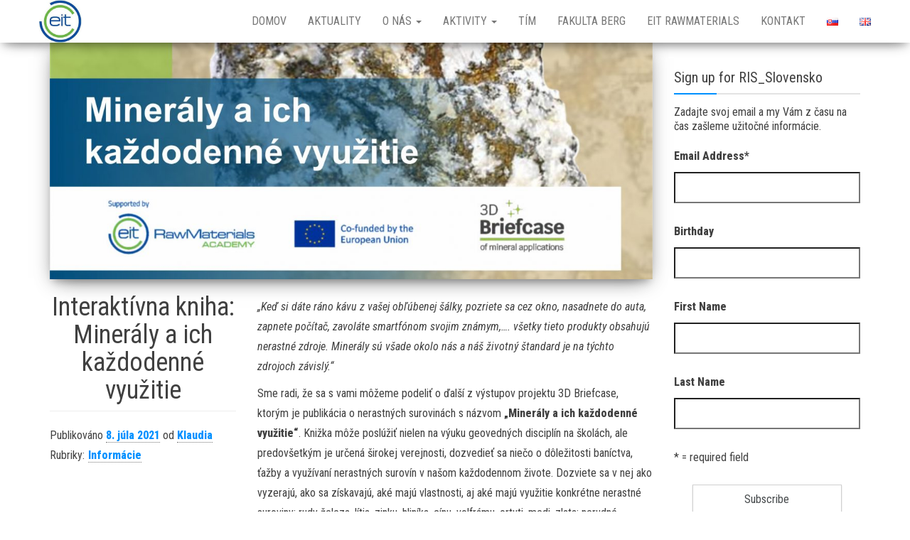

--- FILE ---
content_type: text/html; charset=UTF-8
request_url: https://hub.fberg.tuke.sk/2021/07/08/interaktivna-kniha-mineraly-a-ich-kazdodenne-vyuzitie/
body_size: 14537
content:
<!DOCTYPE html>
<html lang="sk-SK">
	<head>
		<meta http-equiv="content-type" content="text/html; charset=UTF-8" />
		<meta http-equiv="X-UA-Compatible" content="IE=edge">
		<meta name="viewport" content="width=device-width, initial-scale=1">
		<link rel="pingback" href="https://hub.fberg.tuke.sk/xmlrpc.php" />
		<meta name='robots' content='index, follow, max-image-preview:large, max-snippet:-1, max-video-preview:-1' />
<meta name="dlm-version" content="4.9.11">
	<!-- This site is optimized with the Yoast SEO plugin v19.0 - https://yoast.com/wordpress/plugins/seo/ -->
	<title>Interaktívna kniha: Minerály a ich každodenné využitie - EIT RawMaterials RIS Hub Slovakia</title>
	<link rel="canonical" href="https://hub.fberg.tuke.sk/2021/07/08/interaktivna-kniha-mineraly-a-ich-kazdodenne-vyuzitie/" />
	<meta property="og:locale" content="sk_SK" />
	<meta property="og:type" content="article" />
	<meta property="og:title" content="Interaktívna kniha: Minerály a ich každodenné využitie - EIT RawMaterials RIS Hub Slovakia" />
	<meta property="og:description" content="„Keď si dáte ráno kávu z vašej obľúbenej šálky, pozriete sa cez okno, nasadnete do auta, zapnete počítač, zavoláte smartfónom svojim známym,&#8230;. všetky tieto produkty obsahujú nerastné zdroje. Minerály sú všade okolo nás a náš životný štandard je na týchto zdrojoch závislý.“ Sme radi, že sa s vami môžeme podeliť o ďalší z výstupov projektu 3D Briefcase, ktorým je [&hellip;]" />
	<meta property="og:url" content="https://hub.fberg.tuke.sk/2021/07/08/interaktivna-kniha-mineraly-a-ich-kazdodenne-vyuzitie/" />
	<meta property="og:site_name" content="EIT RawMaterials RIS Hub Slovakia" />
	<meta property="article:published_time" content="2021-07-08T07:18:34+00:00" />
	<meta property="article:modified_time" content="2021-07-08T12:02:09+00:00" />
	<meta property="og:image" content="https://hub.fberg.tuke.sk/wp-content/uploads/2021/07/minerly.jpg" />
	<meta property="og:image:width" content="2481" />
	<meta property="og:image:height" content="1205" />
	<meta property="og:image:type" content="image/jpeg" />
	<meta name="twitter:card" content="summary_large_image" />
	<meta name="twitter:label1" content="Autor:" />
	<meta name="twitter:data1" content="Klaudia" />
	<meta name="twitter:label2" content="Predpokladaný čas čítania" />
	<meta name="twitter:data2" content="2 minúty" />
	<script type="application/ld+json" class="yoast-schema-graph">{"@context":"https://schema.org","@graph":[{"@type":"WebSite","@id":"https://hub.fberg.tuke.sk/#website","url":"https://hub.fberg.tuke.sk/","name":"EIT RawMaterials RIS Hub Slovakia","description":"EIT RawMaterials RIS Hub Slovakia","potentialAction":[{"@type":"SearchAction","target":{"@type":"EntryPoint","urlTemplate":"https://hub.fberg.tuke.sk/?s={search_term_string}"},"query-input":"required name=search_term_string"}],"inLanguage":"sk-SK"},{"@type":"ImageObject","inLanguage":"sk-SK","@id":"https://hub.fberg.tuke.sk/2021/07/08/interaktivna-kniha-mineraly-a-ich-kazdodenne-vyuzitie/#primaryimage","url":"https://hub.fberg.tuke.sk/wp-content/uploads/2021/07/minerly.jpg","contentUrl":"https://hub.fberg.tuke.sk/wp-content/uploads/2021/07/minerly.jpg","width":2481,"height":1205},{"@type":"WebPage","@id":"https://hub.fberg.tuke.sk/2021/07/08/interaktivna-kniha-mineraly-a-ich-kazdodenne-vyuzitie/#webpage","url":"https://hub.fberg.tuke.sk/2021/07/08/interaktivna-kniha-mineraly-a-ich-kazdodenne-vyuzitie/","name":"Interaktívna kniha: Minerály a ich každodenné využitie - EIT RawMaterials RIS Hub Slovakia","isPartOf":{"@id":"https://hub.fberg.tuke.sk/#website"},"primaryImageOfPage":{"@id":"https://hub.fberg.tuke.sk/2021/07/08/interaktivna-kniha-mineraly-a-ich-kazdodenne-vyuzitie/#primaryimage"},"datePublished":"2021-07-08T07:18:34+00:00","dateModified":"2021-07-08T12:02:09+00:00","author":{"@id":"https://hub.fberg.tuke.sk/#/schema/person/038c2d27a72408bd756a581fdd87f83d"},"breadcrumb":{"@id":"https://hub.fberg.tuke.sk/2021/07/08/interaktivna-kniha-mineraly-a-ich-kazdodenne-vyuzitie/#breadcrumb"},"inLanguage":"sk-SK","potentialAction":[{"@type":"ReadAction","target":["https://hub.fberg.tuke.sk/2021/07/08/interaktivna-kniha-mineraly-a-ich-kazdodenne-vyuzitie/"]}]},{"@type":"BreadcrumbList","@id":"https://hub.fberg.tuke.sk/2021/07/08/interaktivna-kniha-mineraly-a-ich-kazdodenne-vyuzitie/#breadcrumb","itemListElement":[{"@type":"ListItem","position":1,"name":"Home","item":"https://hub.fberg.tuke.sk/"},{"@type":"ListItem","position":2,"name":"Aktuality","item":"https://hub.fberg.tuke.sk/aktuality/"},{"@type":"ListItem","position":3,"name":"Interaktívna kniha: Minerály a ich každodenné využitie"}]},{"@type":"Person","@id":"https://hub.fberg.tuke.sk/#/schema/person/038c2d27a72408bd756a581fdd87f83d","name":"Klaudia","image":{"@type":"ImageObject","inLanguage":"sk-SK","@id":"https://hub.fberg.tuke.sk/#/schema/person/image/","url":"https://secure.gravatar.com/avatar/fb3f1351eba2777661157aa6c59e57d4?s=96&d=mm&r=g","contentUrl":"https://secure.gravatar.com/avatar/fb3f1351eba2777661157aa6c59e57d4?s=96&d=mm&r=g","caption":"Klaudia"},"url":"https://hub.fberg.tuke.sk/author/klaudia_k/"}]}</script>
	<!-- / Yoast SEO plugin. -->


<link rel='dns-prefetch' href='//fonts.googleapis.com' />
<link rel='dns-prefetch' href='//s.w.org' />
<link rel="alternate" type="application/rss+xml" title="RSS kanál: EIT RawMaterials RIS Hub Slovakia &raquo;" href="https://hub.fberg.tuke.sk/feed/" />
<link rel="alternate" type="application/rss+xml" title="RSS kanál komentárov webu EIT RawMaterials RIS Hub Slovakia &raquo;" href="https://hub.fberg.tuke.sk/comments/feed/" />
<link rel="alternate" type="application/rss+xml" title="RSS kanál komentárov webu EIT RawMaterials RIS Hub Slovakia &raquo; ku článku Interaktívna kniha: Minerály a ich každodenné využitie" href="https://hub.fberg.tuke.sk/2021/07/08/interaktivna-kniha-mineraly-a-ich-kazdodenne-vyuzitie/feed/" />
		<!-- This site uses the Google Analytics by ExactMetrics plugin v7.10.0 - Using Analytics tracking - https://www.exactmetrics.com/ -->
							<script
				src="//www.googletagmanager.com/gtag/js?id=G-R31CT2HFLJ"  data-cfasync="false" data-wpfc-render="false" type="text/javascript" async></script>
			<script data-cfasync="false" data-wpfc-render="false" type="text/javascript">
				var em_version = '7.10.0';
				var em_track_user = true;
				var em_no_track_reason = '';
				
								var disableStrs = [
										'ga-disable-G-R31CT2HFLJ',
														];

				/* Function to detect opted out users */
				function __gtagTrackerIsOptedOut() {
					for (var index = 0; index < disableStrs.length; index++) {
						if (document.cookie.indexOf(disableStrs[index] + '=true') > -1) {
							return true;
						}
					}

					return false;
				}

				/* Disable tracking if the opt-out cookie exists. */
				if (__gtagTrackerIsOptedOut()) {
					for (var index = 0; index < disableStrs.length; index++) {
						window[disableStrs[index]] = true;
					}
				}

				/* Opt-out function */
				function __gtagTrackerOptout() {
					for (var index = 0; index < disableStrs.length; index++) {
						document.cookie = disableStrs[index] + '=true; expires=Thu, 31 Dec 2099 23:59:59 UTC; path=/';
						window[disableStrs[index]] = true;
					}
				}

				if ('undefined' === typeof gaOptout) {
					function gaOptout() {
						__gtagTrackerOptout();
					}
				}
								window.dataLayer = window.dataLayer || [];

				window.ExactMetricsDualTracker = {
					helpers: {},
					trackers: {},
				};
				if (em_track_user) {
					function __gtagDataLayer() {
						dataLayer.push(arguments);
					}

					function __gtagTracker(type, name, parameters) {
						if (!parameters) {
							parameters = {};
						}

						if (parameters.send_to) {
							__gtagDataLayer.apply(null, arguments);
							return;
						}

						if (type === 'event') {
														parameters.send_to = exactmetrics_frontend.v4_id;
							var hookName = name;
							if (typeof parameters['event_category'] !== 'undefined') {
								hookName = parameters['event_category'] + ':' + name;
							}

							if (typeof ExactMetricsDualTracker.trackers[hookName] !== 'undefined') {
								ExactMetricsDualTracker.trackers[hookName](parameters);
							} else {
								__gtagDataLayer('event', name, parameters);
							}
							
													} else {
							__gtagDataLayer.apply(null, arguments);
						}
					}

					__gtagTracker('js', new Date());
					__gtagTracker('set', {
						'developer_id.dNDMyYj': true,
											});
										__gtagTracker('config', 'G-R31CT2HFLJ', {"forceSSL":"true","anonymize_ip":"true"} );
															window.gtag = __gtagTracker;										(function () {
						/* https://developers.google.com/analytics/devguides/collection/analyticsjs/ */
						/* ga and __gaTracker compatibility shim. */
						var noopfn = function () {
							return null;
						};
						var newtracker = function () {
							return new Tracker();
						};
						var Tracker = function () {
							return null;
						};
						var p = Tracker.prototype;
						p.get = noopfn;
						p.set = noopfn;
						p.send = function () {
							var args = Array.prototype.slice.call(arguments);
							args.unshift('send');
							__gaTracker.apply(null, args);
						};
						var __gaTracker = function () {
							var len = arguments.length;
							if (len === 0) {
								return;
							}
							var f = arguments[len - 1];
							if (typeof f !== 'object' || f === null || typeof f.hitCallback !== 'function') {
								if ('send' === arguments[0]) {
									var hitConverted, hitObject = false, action;
									if ('event' === arguments[1]) {
										if ('undefined' !== typeof arguments[3]) {
											hitObject = {
												'eventAction': arguments[3],
												'eventCategory': arguments[2],
												'eventLabel': arguments[4],
												'value': arguments[5] ? arguments[5] : 1,
											}
										}
									}
									if ('pageview' === arguments[1]) {
										if ('undefined' !== typeof arguments[2]) {
											hitObject = {
												'eventAction': 'page_view',
												'page_path': arguments[2],
											}
										}
									}
									if (typeof arguments[2] === 'object') {
										hitObject = arguments[2];
									}
									if (typeof arguments[5] === 'object') {
										Object.assign(hitObject, arguments[5]);
									}
									if ('undefined' !== typeof arguments[1].hitType) {
										hitObject = arguments[1];
										if ('pageview' === hitObject.hitType) {
											hitObject.eventAction = 'page_view';
										}
									}
									if (hitObject) {
										action = 'timing' === arguments[1].hitType ? 'timing_complete' : hitObject.eventAction;
										hitConverted = mapArgs(hitObject);
										__gtagTracker('event', action, hitConverted);
									}
								}
								return;
							}

							function mapArgs(args) {
								var arg, hit = {};
								var gaMap = {
									'eventCategory': 'event_category',
									'eventAction': 'event_action',
									'eventLabel': 'event_label',
									'eventValue': 'event_value',
									'nonInteraction': 'non_interaction',
									'timingCategory': 'event_category',
									'timingVar': 'name',
									'timingValue': 'value',
									'timingLabel': 'event_label',
									'page': 'page_path',
									'location': 'page_location',
									'title': 'page_title',
								};
								for (arg in args) {
																		if (!(!args.hasOwnProperty(arg) || !gaMap.hasOwnProperty(arg))) {
										hit[gaMap[arg]] = args[arg];
									} else {
										hit[arg] = args[arg];
									}
								}
								return hit;
							}

							try {
								f.hitCallback();
							} catch (ex) {
							}
						};
						__gaTracker.create = newtracker;
						__gaTracker.getByName = newtracker;
						__gaTracker.getAll = function () {
							return [];
						};
						__gaTracker.remove = noopfn;
						__gaTracker.loaded = true;
						window['__gaTracker'] = __gaTracker;
					})();
									} else {
										console.log("");
					(function () {
						function __gtagTracker() {
							return null;
						}

						window['__gtagTracker'] = __gtagTracker;
						window['gtag'] = __gtagTracker;
					})();
									}
			</script>
				<!-- / Google Analytics by ExactMetrics -->
		<script type="text/javascript">
window._wpemojiSettings = {"baseUrl":"https:\/\/s.w.org\/images\/core\/emoji\/13.1.0\/72x72\/","ext":".png","svgUrl":"https:\/\/s.w.org\/images\/core\/emoji\/13.1.0\/svg\/","svgExt":".svg","source":{"concatemoji":"https:\/\/hub.fberg.tuke.sk\/wp-includes\/js\/wp-emoji-release.min.js?ver=5.9.12"}};
/*! This file is auto-generated */
!function(e,a,t){var n,r,o,i=a.createElement("canvas"),p=i.getContext&&i.getContext("2d");function s(e,t){var a=String.fromCharCode;p.clearRect(0,0,i.width,i.height),p.fillText(a.apply(this,e),0,0);e=i.toDataURL();return p.clearRect(0,0,i.width,i.height),p.fillText(a.apply(this,t),0,0),e===i.toDataURL()}function c(e){var t=a.createElement("script");t.src=e,t.defer=t.type="text/javascript",a.getElementsByTagName("head")[0].appendChild(t)}for(o=Array("flag","emoji"),t.supports={everything:!0,everythingExceptFlag:!0},r=0;r<o.length;r++)t.supports[o[r]]=function(e){if(!p||!p.fillText)return!1;switch(p.textBaseline="top",p.font="600 32px Arial",e){case"flag":return s([127987,65039,8205,9895,65039],[127987,65039,8203,9895,65039])?!1:!s([55356,56826,55356,56819],[55356,56826,8203,55356,56819])&&!s([55356,57332,56128,56423,56128,56418,56128,56421,56128,56430,56128,56423,56128,56447],[55356,57332,8203,56128,56423,8203,56128,56418,8203,56128,56421,8203,56128,56430,8203,56128,56423,8203,56128,56447]);case"emoji":return!s([10084,65039,8205,55357,56613],[10084,65039,8203,55357,56613])}return!1}(o[r]),t.supports.everything=t.supports.everything&&t.supports[o[r]],"flag"!==o[r]&&(t.supports.everythingExceptFlag=t.supports.everythingExceptFlag&&t.supports[o[r]]);t.supports.everythingExceptFlag=t.supports.everythingExceptFlag&&!t.supports.flag,t.DOMReady=!1,t.readyCallback=function(){t.DOMReady=!0},t.supports.everything||(n=function(){t.readyCallback()},a.addEventListener?(a.addEventListener("DOMContentLoaded",n,!1),e.addEventListener("load",n,!1)):(e.attachEvent("onload",n),a.attachEvent("onreadystatechange",function(){"complete"===a.readyState&&t.readyCallback()})),(n=t.source||{}).concatemoji?c(n.concatemoji):n.wpemoji&&n.twemoji&&(c(n.twemoji),c(n.wpemoji)))}(window,document,window._wpemojiSettings);
</script>
<style type="text/css">
img.wp-smiley,
img.emoji {
	display: inline !important;
	border: none !important;
	box-shadow: none !important;
	height: 1em !important;
	width: 1em !important;
	margin: 0 0.07em !important;
	vertical-align: -0.1em !important;
	background: none !important;
	padding: 0 !important;
}
</style>
	<link rel='stylesheet' id='flick-css'  href='https://hub.fberg.tuke.sk/wp-content/plugins/mailchimp//css/flick/flick.css?ver=5.9.12' type='text/css' media='all' />
<link rel='stylesheet' id='mailchimpSF_main_css-css'  href='https://hub.fberg.tuke.sk/?mcsf_action=main_css&#038;ver=5.9.12' type='text/css' media='all' />
<!--[if IE]>
<link rel='stylesheet' id='mailchimpSF_ie_css-css'  href='https://hub.fberg.tuke.sk/wp-content/plugins/mailchimp/css/ie.css?ver=5.9.12' type='text/css' media='all' />
<![endif]-->
<link rel='stylesheet' id='wp-block-library-css'  href='https://hub.fberg.tuke.sk/wp-includes/css/dist/block-library/style.min.css?ver=5.9.12' type='text/css' media='all' />
<style id='global-styles-inline-css' type='text/css'>
body{--wp--preset--color--black: #000000;--wp--preset--color--cyan-bluish-gray: #abb8c3;--wp--preset--color--white: #ffffff;--wp--preset--color--pale-pink: #f78da7;--wp--preset--color--vivid-red: #cf2e2e;--wp--preset--color--luminous-vivid-orange: #ff6900;--wp--preset--color--luminous-vivid-amber: #fcb900;--wp--preset--color--light-green-cyan: #7bdcb5;--wp--preset--color--vivid-green-cyan: #00d084;--wp--preset--color--pale-cyan-blue: #8ed1fc;--wp--preset--color--vivid-cyan-blue: #0693e3;--wp--preset--color--vivid-purple: #9b51e0;--wp--preset--gradient--vivid-cyan-blue-to-vivid-purple: linear-gradient(135deg,rgba(6,147,227,1) 0%,rgb(155,81,224) 100%);--wp--preset--gradient--light-green-cyan-to-vivid-green-cyan: linear-gradient(135deg,rgb(122,220,180) 0%,rgb(0,208,130) 100%);--wp--preset--gradient--luminous-vivid-amber-to-luminous-vivid-orange: linear-gradient(135deg,rgba(252,185,0,1) 0%,rgba(255,105,0,1) 100%);--wp--preset--gradient--luminous-vivid-orange-to-vivid-red: linear-gradient(135deg,rgba(255,105,0,1) 0%,rgb(207,46,46) 100%);--wp--preset--gradient--very-light-gray-to-cyan-bluish-gray: linear-gradient(135deg,rgb(238,238,238) 0%,rgb(169,184,195) 100%);--wp--preset--gradient--cool-to-warm-spectrum: linear-gradient(135deg,rgb(74,234,220) 0%,rgb(151,120,209) 20%,rgb(207,42,186) 40%,rgb(238,44,130) 60%,rgb(251,105,98) 80%,rgb(254,248,76) 100%);--wp--preset--gradient--blush-light-purple: linear-gradient(135deg,rgb(255,206,236) 0%,rgb(152,150,240) 100%);--wp--preset--gradient--blush-bordeaux: linear-gradient(135deg,rgb(254,205,165) 0%,rgb(254,45,45) 50%,rgb(107,0,62) 100%);--wp--preset--gradient--luminous-dusk: linear-gradient(135deg,rgb(255,203,112) 0%,rgb(199,81,192) 50%,rgb(65,88,208) 100%);--wp--preset--gradient--pale-ocean: linear-gradient(135deg,rgb(255,245,203) 0%,rgb(182,227,212) 50%,rgb(51,167,181) 100%);--wp--preset--gradient--electric-grass: linear-gradient(135deg,rgb(202,248,128) 0%,rgb(113,206,126) 100%);--wp--preset--gradient--midnight: linear-gradient(135deg,rgb(2,3,129) 0%,rgb(40,116,252) 100%);--wp--preset--duotone--dark-grayscale: url('#wp-duotone-dark-grayscale');--wp--preset--duotone--grayscale: url('#wp-duotone-grayscale');--wp--preset--duotone--purple-yellow: url('#wp-duotone-purple-yellow');--wp--preset--duotone--blue-red: url('#wp-duotone-blue-red');--wp--preset--duotone--midnight: url('#wp-duotone-midnight');--wp--preset--duotone--magenta-yellow: url('#wp-duotone-magenta-yellow');--wp--preset--duotone--purple-green: url('#wp-duotone-purple-green');--wp--preset--duotone--blue-orange: url('#wp-duotone-blue-orange');--wp--preset--font-size--small: 13px;--wp--preset--font-size--medium: 20px;--wp--preset--font-size--large: 36px;--wp--preset--font-size--x-large: 42px;}.has-black-color{color: var(--wp--preset--color--black) !important;}.has-cyan-bluish-gray-color{color: var(--wp--preset--color--cyan-bluish-gray) !important;}.has-white-color{color: var(--wp--preset--color--white) !important;}.has-pale-pink-color{color: var(--wp--preset--color--pale-pink) !important;}.has-vivid-red-color{color: var(--wp--preset--color--vivid-red) !important;}.has-luminous-vivid-orange-color{color: var(--wp--preset--color--luminous-vivid-orange) !important;}.has-luminous-vivid-amber-color{color: var(--wp--preset--color--luminous-vivid-amber) !important;}.has-light-green-cyan-color{color: var(--wp--preset--color--light-green-cyan) !important;}.has-vivid-green-cyan-color{color: var(--wp--preset--color--vivid-green-cyan) !important;}.has-pale-cyan-blue-color{color: var(--wp--preset--color--pale-cyan-blue) !important;}.has-vivid-cyan-blue-color{color: var(--wp--preset--color--vivid-cyan-blue) !important;}.has-vivid-purple-color{color: var(--wp--preset--color--vivid-purple) !important;}.has-black-background-color{background-color: var(--wp--preset--color--black) !important;}.has-cyan-bluish-gray-background-color{background-color: var(--wp--preset--color--cyan-bluish-gray) !important;}.has-white-background-color{background-color: var(--wp--preset--color--white) !important;}.has-pale-pink-background-color{background-color: var(--wp--preset--color--pale-pink) !important;}.has-vivid-red-background-color{background-color: var(--wp--preset--color--vivid-red) !important;}.has-luminous-vivid-orange-background-color{background-color: var(--wp--preset--color--luminous-vivid-orange) !important;}.has-luminous-vivid-amber-background-color{background-color: var(--wp--preset--color--luminous-vivid-amber) !important;}.has-light-green-cyan-background-color{background-color: var(--wp--preset--color--light-green-cyan) !important;}.has-vivid-green-cyan-background-color{background-color: var(--wp--preset--color--vivid-green-cyan) !important;}.has-pale-cyan-blue-background-color{background-color: var(--wp--preset--color--pale-cyan-blue) !important;}.has-vivid-cyan-blue-background-color{background-color: var(--wp--preset--color--vivid-cyan-blue) !important;}.has-vivid-purple-background-color{background-color: var(--wp--preset--color--vivid-purple) !important;}.has-black-border-color{border-color: var(--wp--preset--color--black) !important;}.has-cyan-bluish-gray-border-color{border-color: var(--wp--preset--color--cyan-bluish-gray) !important;}.has-white-border-color{border-color: var(--wp--preset--color--white) !important;}.has-pale-pink-border-color{border-color: var(--wp--preset--color--pale-pink) !important;}.has-vivid-red-border-color{border-color: var(--wp--preset--color--vivid-red) !important;}.has-luminous-vivid-orange-border-color{border-color: var(--wp--preset--color--luminous-vivid-orange) !important;}.has-luminous-vivid-amber-border-color{border-color: var(--wp--preset--color--luminous-vivid-amber) !important;}.has-light-green-cyan-border-color{border-color: var(--wp--preset--color--light-green-cyan) !important;}.has-vivid-green-cyan-border-color{border-color: var(--wp--preset--color--vivid-green-cyan) !important;}.has-pale-cyan-blue-border-color{border-color: var(--wp--preset--color--pale-cyan-blue) !important;}.has-vivid-cyan-blue-border-color{border-color: var(--wp--preset--color--vivid-cyan-blue) !important;}.has-vivid-purple-border-color{border-color: var(--wp--preset--color--vivid-purple) !important;}.has-vivid-cyan-blue-to-vivid-purple-gradient-background{background: var(--wp--preset--gradient--vivid-cyan-blue-to-vivid-purple) !important;}.has-light-green-cyan-to-vivid-green-cyan-gradient-background{background: var(--wp--preset--gradient--light-green-cyan-to-vivid-green-cyan) !important;}.has-luminous-vivid-amber-to-luminous-vivid-orange-gradient-background{background: var(--wp--preset--gradient--luminous-vivid-amber-to-luminous-vivid-orange) !important;}.has-luminous-vivid-orange-to-vivid-red-gradient-background{background: var(--wp--preset--gradient--luminous-vivid-orange-to-vivid-red) !important;}.has-very-light-gray-to-cyan-bluish-gray-gradient-background{background: var(--wp--preset--gradient--very-light-gray-to-cyan-bluish-gray) !important;}.has-cool-to-warm-spectrum-gradient-background{background: var(--wp--preset--gradient--cool-to-warm-spectrum) !important;}.has-blush-light-purple-gradient-background{background: var(--wp--preset--gradient--blush-light-purple) !important;}.has-blush-bordeaux-gradient-background{background: var(--wp--preset--gradient--blush-bordeaux) !important;}.has-luminous-dusk-gradient-background{background: var(--wp--preset--gradient--luminous-dusk) !important;}.has-pale-ocean-gradient-background{background: var(--wp--preset--gradient--pale-ocean) !important;}.has-electric-grass-gradient-background{background: var(--wp--preset--gradient--electric-grass) !important;}.has-midnight-gradient-background{background: var(--wp--preset--gradient--midnight) !important;}.has-small-font-size{font-size: var(--wp--preset--font-size--small) !important;}.has-medium-font-size{font-size: var(--wp--preset--font-size--medium) !important;}.has-large-font-size{font-size: var(--wp--preset--font-size--large) !important;}.has-x-large-font-size{font-size: var(--wp--preset--font-size--x-large) !important;}
</style>
<link rel='stylesheet' id='contact-form-7-css'  href='https://hub.fberg.tuke.sk/wp-content/plugins/contact-form-7/includes/css/styles.css?ver=5.5.6.1' type='text/css' media='all' />
<link rel='stylesheet' id='bwg_fonts-css'  href='https://hub.fberg.tuke.sk/wp-content/plugins/photo-gallery/css/bwg-fonts/fonts.css?ver=0.0.1' type='text/css' media='all' />
<link rel='stylesheet' id='sumoselect-css'  href='https://hub.fberg.tuke.sk/wp-content/plugins/photo-gallery/css/sumoselect.min.css?ver=3.3.24' type='text/css' media='all' />
<link rel='stylesheet' id='mCustomScrollbar-css'  href='https://hub.fberg.tuke.sk/wp-content/plugins/photo-gallery/css/jquery.mCustomScrollbar.min.css?ver=3.1.5' type='text/css' media='all' />
<link rel='stylesheet' id='bwg_googlefonts-css'  href='https://fonts.googleapis.com/css?family=Ubuntu&#038;subset=greek,latin,greek-ext,vietnamese,cyrillic-ext,latin-ext,cyrillic' type='text/css' media='all' />
<link rel='stylesheet' id='bwg_frontend-css'  href='https://hub.fberg.tuke.sk/wp-content/plugins/photo-gallery/css/styles.min.css?ver=1.6.6' type='text/css' media='all' />
<link rel='stylesheet' id='sow-image-default-4e6925654b7a-css'  href='https://hub.fberg.tuke.sk/wp-content/uploads/siteorigin-widgets/sow-image-default-4e6925654b7a.css?ver=5.9.12' type='text/css' media='all' />
<link rel='stylesheet' id='envo-business-fonts-css'  href='https://fonts.googleapis.com/css?family=Roboto+Condensed%3A300%2C300i%2C400%2C400i%2C600%2C600i%2C800%2C800i&#038;subset=latin%2Clatin-ext' type='text/css' media='all' />
<link rel='stylesheet' id='bootstrap-css'  href='https://hub.fberg.tuke.sk/wp-content/themes/envo-business/css/bootstrap.css?ver=3.3.7' type='text/css' media='all' />
<link rel='stylesheet' id='envo-business-stylesheet-css'  href='https://hub.fberg.tuke.sk/wp-content/themes/envo-business/style.css?ver=1.0.5' type='text/css' media='all' />
<link rel='stylesheet' id='kc-general-css'  href='https://hub.fberg.tuke.sk/wp-content/plugins/kingcomposer/assets/frontend/css/kingcomposer.min.css?ver=2.9.6' type='text/css' media='all' />
<link rel='stylesheet' id='kc-animate-css'  href='https://hub.fberg.tuke.sk/wp-content/plugins/kingcomposer/assets/css/animate.css?ver=2.9.6' type='text/css' media='all' />
<link rel='stylesheet' id='kc-icon-1-css'  href='https://hub.fberg.tuke.sk/wp-content/plugins/kingcomposer/assets/css/icons.css?ver=2.9.6' type='text/css' media='all' />
<script type='text/javascript' src='https://hub.fberg.tuke.sk/wp-includes/js/jquery/jquery.min.js?ver=3.6.0' id='jquery-core-js'></script>
<script type='text/javascript' src='https://hub.fberg.tuke.sk/wp-includes/js/jquery/jquery-migrate.min.js?ver=3.3.2' id='jquery-migrate-js'></script>
<script type='text/javascript' src='https://hub.fberg.tuke.sk/wp-content/plugins/mailchimp//js/scrollTo.js?ver=1.5.7' id='jquery_scrollto-js'></script>
<script type='text/javascript' src='https://hub.fberg.tuke.sk/wp-includes/js/jquery/jquery.form.min.js?ver=4.3.0' id='jquery-form-js'></script>
<script type='text/javascript' id='mailchimpSF_main_js-js-extra'>
/* <![CDATA[ */
var mailchimpSF = {"ajax_url":"https:\/\/hub.fberg.tuke.sk\/"};
/* ]]> */
</script>
<script type='text/javascript' src='https://hub.fberg.tuke.sk/wp-content/plugins/mailchimp//js/mailchimp.js?ver=1.5.7' id='mailchimpSF_main_js-js'></script>
<script type='text/javascript' src='https://hub.fberg.tuke.sk/wp-includes/js/jquery/ui/core.min.js?ver=1.13.1' id='jquery-ui-core-js'></script>
<script type='text/javascript' src='https://hub.fberg.tuke.sk/wp-content/plugins/mailchimp//js/datepicker.js?ver=5.9.12' id='datepicker-js'></script>
<script type='text/javascript' src='https://hub.fberg.tuke.sk/wp-content/plugins/google-analytics-dashboard-for-wp/assets/js/frontend-gtag.min.js?ver=7.10.0' id='exactmetrics-frontend-script-js'></script>
<script data-cfasync="false" data-wpfc-render="false" type="text/javascript" id='exactmetrics-frontend-script-js-extra'>/* <![CDATA[ */
var exactmetrics_frontend = {"js_events_tracking":"true","download_extensions":"zip,mp3,mpeg,pdf,docx,pptx,xlsx,rar","inbound_paths":"[{\"path\":\"\\\/go\\\/\",\"label\":\"affiliate\"},{\"path\":\"\\\/recommend\\\/\",\"label\":\"affiliate\"}]","home_url":"https:\/\/hub.fberg.tuke.sk","hash_tracking":"false","ua":"","v4_id":"G-R31CT2HFLJ"};/* ]]> */
</script>
<script type='text/javascript' src='https://hub.fberg.tuke.sk/wp-content/plugins/photo-gallery/js/jquery.sumoselect.min.js?ver=3.3.24' id='sumoselect-js'></script>
<script type='text/javascript' src='https://hub.fberg.tuke.sk/wp-content/plugins/photo-gallery/js/jquery.mobile.min.js?ver=1.4.5' id='jquery-mobile-js'></script>
<script type='text/javascript' src='https://hub.fberg.tuke.sk/wp-content/plugins/photo-gallery/js/jquery.mCustomScrollbar.concat.min.js?ver=3.1.5' id='mCustomScrollbar-js'></script>
<script type='text/javascript' src='https://hub.fberg.tuke.sk/wp-content/plugins/photo-gallery/js/jquery.fullscreen.min.js?ver=0.6.0' id='jquery-fullscreen-js'></script>
<script type='text/javascript' id='bwg_frontend-js-extra'>
/* <![CDATA[ */
var bwg_objectsL10n = {"bwg_field_required":"field is required.","bwg_mail_validation":"Toto nie je platn\u00e1 e-mailov\u00e1 adresa.","bwg_search_result":"Nie s\u00fa \u017eiadne z\u00e1bery, ktor\u00e9 zodpovedaj\u00fa zadan\u00fdm.","bwg_select_tag":"Select Tag","bwg_order_by":"Order By","bwg_search":"H\u013eada\u0165","bwg_show_ecommerce":"Show Ecommerce","bwg_hide_ecommerce":"Hide Ecommerce","bwg_show_comments":"Zobrazi\u0165 koment\u00e1re","bwg_hide_comments":"Skry\u0165 koment\u00e1re","bwg_restore":"Obnovi\u0165","bwg_maximize":"Maximalizova\u0165","bwg_fullscreen":"Cel\u00e1 obrazovka","bwg_exit_fullscreen":"Ukon\u010dite cel\u00e1 obrazovka","bwg_search_tag":"SEARCH...","bwg_tag_no_match":"No tags found","bwg_all_tags_selected":"All tags selected","bwg_tags_selected":"tags selected","play":"Play","pause":"Pauza","is_pro":"","bwg_play":"Play","bwg_pause":"Pauza","bwg_hide_info":"Skry\u0165","bwg_show_info":"Zobrazi\u0165 inform\u00e1cie","bwg_hide_rating":"Skry\u0165 hodnotenie","bwg_show_rating":"Zobrazi\u0165 hodnotenia","ok":"Ok","cancel":"Cancel","select_all":"Select all","lazy_load":"0","lazy_loader":"https:\/\/hub.fberg.tuke.sk\/wp-content\/plugins\/photo-gallery\/images\/ajax_loader.png","front_ajax":"0","bwg_tag_see_all":"see all tags","bwg_tag_see_less":"see less tags"};
/* ]]> */
</script>
<script type='text/javascript' src='https://hub.fberg.tuke.sk/wp-content/plugins/photo-gallery/js/scripts.min.js?ver=1.6.6' id='bwg_frontend-js'></script>
<link rel="https://api.w.org/" href="https://hub.fberg.tuke.sk/wp-json/" /><link rel="alternate" type="application/json" href="https://hub.fberg.tuke.sk/wp-json/wp/v2/posts/2785" /><link rel="EditURI" type="application/rsd+xml" title="RSD" href="https://hub.fberg.tuke.sk/xmlrpc.php?rsd" />
<link rel="wlwmanifest" type="application/wlwmanifest+xml" href="https://hub.fberg.tuke.sk/wp-includes/wlwmanifest.xml" /> 
<meta name="generator" content="WordPress 5.9.12" />
<link rel='shortlink' href='https://hub.fberg.tuke.sk/?p=2785' />
		<!-- Custom Logo: hide header text -->
		<style id="custom-logo-css" type="text/css">
			.site-title, .site-description {
				position: absolute;
				clip: rect(1px, 1px, 1px, 1px);
			}
		</style>
		<link rel="alternate" type="application/json+oembed" href="https://hub.fberg.tuke.sk/wp-json/oembed/1.0/embed?url=https%3A%2F%2Fhub.fberg.tuke.sk%2F2021%2F07%2F08%2Finteraktivna-kniha-mineraly-a-ich-kazdodenne-vyuzitie%2F" />
<link rel="alternate" type="text/xml+oembed" href="https://hub.fberg.tuke.sk/wp-json/oembed/1.0/embed?url=https%3A%2F%2Fhub.fberg.tuke.sk%2F2021%2F07%2F08%2Finteraktivna-kniha-mineraly-a-ich-kazdodenne-vyuzitie%2F&#038;format=xml" />
<script type="text/javascript">var kc_script_data={ajax_url:"https://hub.fberg.tuke.sk/wp-admin/admin-ajax.php"}</script><script type="text/javascript">
        jQuery(function($) {
            $('.date-pick').each(function() {
                var format = $(this).data('format') || 'mm/dd/yyyy';
                format = format.replace(/yyyy/i, 'yy');
                $(this).datepicker({
                    autoFocusNextInput: true,
                    constrainInput: false,
                    changeMonth: true,
                    changeYear: true,
                    beforeShow: function(input, inst) { $('#ui-datepicker-div').addClass('show'); },
                    dateFormat: format.toLowerCase(),
                });
            });
            d = new Date();
            $('.birthdate-pick').each(function() {
                var format = $(this).data('format') || 'mm/dd';
                format = format.replace(/yyyy/i, 'yy');
                $(this).datepicker({
                    autoFocusNextInput: true,
                    constrainInput: false,
                    changeMonth: true,
                    changeYear: false,
                    minDate: new Date(d.getFullYear(), 1-1, 1),
                    maxDate: new Date(d.getFullYear(), 12-1, 31),
                    beforeShow: function(input, inst) { $('#ui-datepicker-div').removeClass('show'); },
                    dateFormat: format.toLowerCase(),
                });

            });

        });
    </script>
<link rel="icon" href="https://hub.fberg.tuke.sk/wp-content/uploads/2018/03/cropped-hubkosice-1-32x32.jpg" sizes="32x32" />
<link rel="icon" href="https://hub.fberg.tuke.sk/wp-content/uploads/2018/03/cropped-hubkosice-1-192x192.jpg" sizes="192x192" />
<link rel="apple-touch-icon" href="https://hub.fberg.tuke.sk/wp-content/uploads/2018/03/cropped-hubkosice-1-180x180.jpg" />
<meta name="msapplication-TileImage" content="https://hub.fberg.tuke.sk/wp-content/uploads/2018/03/cropped-hubkosice-1-270x270.jpg" />
<script type="text/javascript"></script><style type="text/css" id="kc-css-general">.kc-off-notice{display: inline-block !important;}.kc-container{max-width:1170px;}</style><style type="text/css" id="kc-css-render"></style>	</head>
	<body id="blog" class="post-template-default single single-post postid-2785 single-format-standard wp-custom-logo kc-css-system">
		 
<div class="main-menu">
	<nav id="site-navigation" class="navbar navbar-default navbar-fixed-top">     
		<div class="container">   
			<div class="navbar-header">
									<div id="main-menu-panel" class="open-panel" data-panel="main-menu-panel">
						<span></span>
						<span></span>
						<span></span>
					</div>
								<div class="site-header" >
					<div class="site-branding-logo">
						<a href="https://hub.fberg.tuke.sk/" class="custom-logo-link" rel="home"><img width="182" height="182" src="https://hub.fberg.tuke.sk/wp-content/uploads/2023/03/cropped-eit_logo.jpg" class="custom-logo" alt="EIT RawMaterials RIS Hub Slovakia" srcset="https://hub.fberg.tuke.sk/wp-content/uploads/2023/03/cropped-eit_logo.jpg 182w, https://hub.fberg.tuke.sk/wp-content/uploads/2023/03/cropped-eit_logo-150x150.jpg 150w" sizes="(max-width: 182px) 100vw, 182px" /></a>					</div>
					<div class="site-branding-text navbar-brand">
													<p class="site-title"><a href="https://hub.fberg.tuke.sk/" rel="home">EIT RawMaterials RIS Hub Slovakia</a></p>
						
													<p class="site-description">
								EIT RawMaterials RIS Hub Slovakia							</p>
											</div><!-- .site-branding-text -->
				</div>
			</div>  
			<div class="menu-container"><ul id="menu-sk_menu" class="nav navbar-nav navbar-right"><li id="menu-item-49" class="menu-item menu-item-type-custom menu-item-object-custom menu-item-home menu-item-49"><a title="Domov" href="http://hub.fberg.tuke.sk">Domov</a></li>
<li id="menu-item-51" class="menu-item menu-item-type-post_type menu-item-object-page current_page_parent menu-item-51"><a title="Aktuality" href="https://hub.fberg.tuke.sk/aktuality/">Aktuality</a></li>
<li id="menu-item-27" class="menu-item menu-item-type-post_type menu-item-object-page menu-item-has-children menu-item-27 dropdown"><a title="O nás" href="https://hub.fberg.tuke.sk/o-nas/" data-toggle="dropdown" class="dropdown-toggle">O nás <span class="caret"></span></a>
<ul role="menu" class=" dropdown-menu">
	<li id="menu-item-1182" class="menu-item menu-item-type-post_type menu-item-object-page menu-item-1182"><a title="Oficiálne dokumenty" href="https://hub.fberg.tuke.sk/oficialne-dokumenty/">Oficiálne dokumenty</a></li>
</ul>
</li>
<li id="menu-item-28" class="menu-item menu-item-type-post_type menu-item-object-page menu-item-has-children menu-item-28 dropdown"><a title="Aktivity" href="https://hub.fberg.tuke.sk/aktivity/" data-toggle="dropdown" class="dropdown-toggle">Aktivity <span class="caret"></span></a>
<ul role="menu" class=" dropdown-menu">
	<li id="menu-item-1751" class="menu-item menu-item-type-post_type menu-item-object-page menu-item-1751"><a title="Formulár partnera" href="https://hub.fberg.tuke.sk/formular-partnera/">Formulár partnera</a></li>
</ul>
</li>
<li id="menu-item-163" class="menu-item menu-item-type-post_type menu-item-object-page menu-item-163"><a title="Tím" href="https://hub.fberg.tuke.sk/tim/">Tím</a></li>
<li id="menu-item-29" class="menu-item menu-item-type-custom menu-item-object-custom menu-item-29"><a title="Fakulta BERG" href="http://fberg.tuke.sk">Fakulta BERG</a></li>
<li id="menu-item-41" class="menu-item menu-item-type-custom menu-item-object-custom menu-item-41"><a title="EIT RawMaterials" href="http://eitrawmaterials.eu">EIT RawMaterials</a></li>
<li id="menu-item-26" class="menu-item menu-item-type-post_type menu-item-object-page menu-item-26"><a title="Kontakt" href="https://hub.fberg.tuke.sk/kontakt/">Kontakt</a></li>
<li id="menu-item-177-sk" class="lang-item lang-item-7 lang-item-sk current-lang lang-item-first menu-item menu-item-type-custom menu-item-object-custom menu-item-177-sk"><a title="&lt;img src=&quot;[data-uri]&quot; alt=&quot;Slovenčina&quot; width=&quot;16&quot; height=&quot;11&quot; style=&quot;width: 16px; height: 11px;&quot; /&gt;" href="https://hub.fberg.tuke.sk/2021/07/08/interaktivna-kniha-mineraly-a-ich-kazdodenne-vyuzitie/" hreflang="sk-SK" lang="sk-SK"><img src="[data-uri]" alt="Slovenčina" width="16" height="11" style="width: 16px; height: 11px;" /></a></li>
<li id="menu-item-177-en" class="lang-item lang-item-13 lang-item-en no-translation menu-item menu-item-type-custom menu-item-object-custom menu-item-177-en"><a title="&lt;img src=&quot;[data-uri]&quot; alt=&quot;English&quot; width=&quot;16&quot; height=&quot;11&quot; style=&quot;width: 16px; height: 11px;&quot; /&gt;" href="https://hub.fberg.tuke.sk/en/home/" hreflang="en-GB" lang="en-GB"><img src="[data-uri]" alt="English" width="16" height="11" style="width: 16px; height: 11px;" /></a></li>
</ul></div>		</div>
			</nav> 
</div>
	<div class="container main-container" role="main">
		<div class="page-area">	

<!-- start content container -->
<!-- start content container -->
<div class="row">      
	<article class="main-content-area col-md-9">
		                         
				<div class="post-2785 post type-post status-publish format-standard has-post-thumbnail hentry category-informacie">
											<div class="featured-thumbnail">
							<img class="lazy" src="https://hub.fberg.tuke.sk/wp-content/themes/envo-business/img/placeholder.png" data-src="https://hub.fberg.tuke.sk/wp-content/uploads/2021/07/minerly-1170x460.jpg" alt="Interaktívna kniha: Minerály a ich každodenné využitie" />
							<noscript>
								<img width="1170" height="460" src="https://hub.fberg.tuke.sk/wp-content/uploads/2021/07/minerly-1170x460.jpg" class="attachment-envo-business-single size-envo-business-single wp-post-image" alt="" />							</noscript>
						</div>
						
					<div class="single-content row"> 
						<header class="col-md-4">
							<h2 class="page-header h1">                                
								Interaktívna kniha: Minerály a ich každodenné využitie                          
							</h2>
							<div class="post-meta">
																<span class="posted-on">Publikováno <a href="https://hub.fberg.tuke.sk/2021/07/08/interaktivna-kniha-mineraly-a-ich-kazdodenne-vyuzitie/" rel="bookmark"><time class="entry-date published" datetime="2021-07-08T09:18:34+02:00">8. júla 2021</time><time class="updated" datetime="2021-07-08T14:02:09+02:00">8. júla 2021</time></a></span><span class="byline"> od <span class="author vcard"><a class="url fn n" href="https://hub.fberg.tuke.sk/author/klaudia_k/">Klaudia</a></span></span>								<div class="entry-footer"><div class="cat-links"><span class="space-right">Rubriky:</span><a href="https://hub.fberg.tuke.sk/category/informacie/" rel="category tag">Informácie</a></div></div>							</div><!-- .single-entry-summary -->
						</header>
						<div class="col-md-8">
							<div class="single-entry-summary">
								<p><em>„Keď si dáte ráno kávu z vašej obľúbenej šálky, pozriete sa cez okno, nasadnete do auta, zapnete počítač, zavoláte smartfónom svojim známym,&#8230;. všetky tieto produkty obsahujú nerastné zdroje. Minerály sú všade okolo nás a náš životný štandard je na týchto zdrojoch závislý.“</em></p>
<p>Sme radi, že sa s vami môžeme podeliť o ďalší z výstupov projektu 3D Briefcase, ktorým je publikácia o nerastných surovinách s názvom <strong>„Minerály a ich každodenné využitie“</strong>. Knižka môže poslúžiť nielen na výuku geovedných disciplín na školách, ale predovšetkým je určená širokej verejnosti, dozvedieť sa niečo o dôležitosti baníctva, ťažby a využívaní nerastných surovín v našom každodennom živote. Dozviete sa v nej ako vyzerajú, ako sa získavajú, aké majú vlastnosti, aj aké majú využitie konkrétne nerastné suroviny: rudy železa, lítia, zinku, hliníka, cínu, volfrámu, ortuti, medi, zlata; nerudné suroviny ako magnezit, talk, kremeň.</p>
<p>Celý názov projektu 3D Briefcase, zahŕňa v sebe titulok: „3D Briefcase. Learning the use of minerals through non-conventional and digital tool“. Naša knižka preto využíva moderný digitálny nástroj akým je rozšírená realita. Vďaka <a href="https://tiwp.tecnalia.com/media/uploads/3db.apk"><strong>AR aplikácii</strong></a> (augmented reality, t.j. rozšírená realita) budete môcť vidieť jednotlivé minerály v 3D zobrazení.</p>
<p>Fakulta baníctva, ekológie, riadenia a geotechnológií Technickej univerzity v Košiciach bola lídrom tejto aktivity. Všetkým partnerom projektu ďakujeme za spoluprácu.</p>
<p>Publikácia je dostupná v <strong>slovenskom jazyku</strong> online na tomto odkaze: <a href="https://online.fliphtml5.com/thskv/dqyv/">https://online.fliphtml5.com/thskv/dqyv/</a></p>
<p>Stiahnuť si ju môžete v pdf formáte <a href="https://domena-migracia.website.tuke.sk/wp-content/uploads/2021/07/BriefCase-AR-book-SK-1.pdf"><strong>TU</strong></a></p>
<p>Publikácia je taktiež dostupná v anglickom jazyku online tu: <a href="https://online.fliphtml5.com/utwgc/xslj/">https://online.fliphtml5.com/utwgc/xslj/</a></p>
<p>Pdf anglická verzia na stiahnutie <a href="https://domena-migracia.website.tuke.sk/wp-content/uploads/2021/07/BriefCase-book-final-EN.pdf"><strong>TU</strong></a></p>


<p></p>
 
							</div><!-- .single-entry-summary -->
													</div>                                                             
					</div>
					<div class="single-footer row">
						<div class="col-md-4">
							<div class="postauthor-container">			  
	<div class="postauthor-title">
		<h4 class="about">
			O autorovi		</h4>
		<div class="">
			<span class="fn">
				<a href="https://hub.fberg.tuke.sk/author/klaudia_k/" title="Autor článku Klaudia" rel="author">Klaudia</a>			</span>
		</div> 				
	</div>        	
	<div class="postauthor-content">	             						           
		<p>
					</p>					
	</div>	 		
</div>
						</div>
						<div class="col-md-8">
								<div class="comments-template">
			</div>
 
						</div>
					</div>
				</div>        
			        
		    
	</article> 

		<aside id="sidebar" class="main-sidebar col-md-3">
		<div id="mailchimpsf_widget-2" class="widget widget_mailchimpsf_widget"><h3 class="widget-title">Sign up for RIS_Slovensko</h3>	<style>
		.widget_mailchimpsf_widget .widget-title {
		line-height: 1.4em;
		margin-bottom: 0.75em;
	}
	#mc_subheader {
		line-height: 1.25em;
		margin-bottom: 18px;
	}
	.mc_merge_var {
		margin-bottom: 1.0em;
	}
	.mc_var_label,
	.mc_interest_label {
		display: block;
		margin-bottom: 0.5em;
	}
	.mc_input {
		-moz-box-sizing: border-box;
		-webkit-box-sizing: border-box;
		box-sizing: border-box;
		width: 100%;
	}
	.mc_input.mc_phone {
		width: auto;
	}
	select.mc_select {
		margin-top: 0.5em;
		width: 100%;
	}
	.mc_address_label {
		margin-top: 1.0em;
		margin-bottom: 0.5em;
		display: block;
	}
	.mc_address_label ~ select {
		width: 100%;		
	}
	.mc_list li {
		list-style: none;
		background: none !important;
	}
	.mc_interests_header {
		margin-top: 1.0em;
		margin-bottom: 0.5em;
	}
	.mc_interest label,
	.mc_interest input {
		margin-bottom: 0.4em;
	}
	#mc_signup_submit {
		margin-top: 1.5em;
		width: 80%;
	}
	#mc_unsub_link a {
		font-size: 0.75em;
	}
	#mc_unsub_link {
		margin-top: 1.0em;
	}
	.mc_header_address,
	.mc_email_format {
		display: block;
		font-weight: bold;
		margin-top: 1.0em;
		margin-bottom: 0.5em;
	}
	.mc_email_options {
		margin-top: 0.5em;
	}
	.mc_email_type {
		padding-left: 4px;
	}
	</style>
	
<div id="mc_signup">
	<form method="post" action="#mc_signup" id="mc_signup_form">
		<input type="hidden" id="mc_submit_type" name="mc_submit_type" value="html" />
		<input type="hidden" name="mcsf_action" value="mc_submit_signup_form" />
		<input type="hidden" id="_mc_submit_signup_form_nonce" name="_mc_submit_signup_form_nonce" value="9663d5663f" />		
			<div id="mc_subheader">
			Zadajte svoj email a my Vám z času na čas zašleme užitočné informácie.		</div><!-- /mc_subheader -->
			
	<div class="mc_form_inside">
		
		<div class="updated" id="mc_message">
					</div><!-- /mc_message -->

		
<div class="mc_merge_var">
		<label for="mc_mv_EMAIL" class="mc_var_label mc_header mc_header_email">Email Address<span class="mc_required">*</span></label>
	<input type="text" size="18" placeholder="" name="mc_mv_EMAIL" id="mc_mv_EMAIL" class="mc_input"/>
</div><!-- /mc_merge_var -->
<div class="mc_merge_var">
		<label for="mc_mv_BIRTHDAY" class="mc_var_label mc_header mc_header_birthday">Birthday</label>
	<input type="text" size="18" placeholder="" data-format="MM/DD" name="mc_mv_BIRTHDAY" id="mc_mv_BIRTHDAY" class="birthdate-pick mc_input"/>
</div><!-- /mc_merge_var -->
<div class="mc_merge_var">
		<label for="mc_mv_FNAME" class="mc_var_label mc_header mc_header_text">First Name</label>
	<input type="text" size="18" placeholder="" name="mc_mv_FNAME" id="mc_mv_FNAME" class="mc_input"/>
</div><!-- /mc_merge_var -->
<div class="mc_merge_var">
		<label for="mc_mv_LNAME" class="mc_var_label mc_header mc_header_text">Last Name</label>
	<input type="text" size="18" placeholder="" name="mc_mv_LNAME" id="mc_mv_LNAME" class="mc_input"/>
</div><!-- /mc_merge_var -->			<div id="mc-indicates-required">
				* = required field			</div><!-- /mc-indicates-required -->
			
		<div class="mc_signup_submit">
			<input type="submit" name="mc_signup_submit" id="mc_signup_submit" value="Subscribe" class="button" />
		</div><!-- /mc_signup_submit -->
	
	
					<br/>
			<div id="mc_display_rewards" align="center">
				powered by <a href="http://www.mailchimp.com/affiliates/?aid=4ceb8eb4419d0642e7a43b728&#038;afl=1">MailChimp</a>!
			</div><!-- /mc_display_rewards -->
					
	</div><!-- /mc_form_inside -->
	</form><!-- /mc_signup_form -->
</div><!-- /mc_signup_container -->
	</div><div id="sow-editor-2" class="widget widget_sow-editor"><div
			
			class="so-widget-sow-editor so-widget-sow-editor-base"
			
		><h3 class="widget-title">Sledujte nás na Facebooku</h3>
<div class="siteorigin-widget-tinymce textwidget">
	<p><iframe loading="lazy" style="border: none; overflow: hidden;" src="https://www.facebook.com/plugins/page.php?href=https%3A%2F%2Fwww.facebook.com%2Fhubkosice&amp;tabs=timeline&amp;width=340&amp;height=500&amp;small_header=false&amp;adapt_container_width=true&amp;hide_cover=false&amp;show_facepile=true&amp;appId" width="340" height="500" frameborder="0" scrolling="no"></iframe></p>
</div>
</div></div><div id="sow-image-2" class="widget widget_sow-image"><div
			
			class="so-widget-sow-image so-widget-sow-image-default-4e6925654b7a"
			
		>

<div class="sow-image-container">
		<img src="https://hub.fberg.tuke.sk/wp-content/uploads/2018/03/eu1.png" width="623" height="150" srcset="https://hub.fberg.tuke.sk/wp-content/uploads/2018/03/eu1.png 623w, https://hub.fberg.tuke.sk/wp-content/uploads/2018/03/eu1-300x72.png 300w" sizes="(max-width: 623px) 100vw, 623px" alt="" loading="lazy" 		class="so-widget-image"/>
	</div>

</div></div>	</aside>
</div>
<!-- end content container -->
<!-- end content container -->

</div><!-- end main-container -->
</div><!-- end page-area -->
  				
	<div id="content-footer-section" class="container-fluid clearfix">
		<div class="container">
			<div id="media_image-2" class="widget widget_media_image col-md-3"><a href="http://eitrawmaterials.eu"><img width="1024" height="139" src="https://hub.fberg.tuke.sk/wp-content/uploads/2022/01/eit_footer_biela-1-1024x139.png" class="image wp-image-3186  attachment-large size-large" alt="" loading="lazy" style="max-width: 100%; height: auto;" srcset="https://hub.fberg.tuke.sk/wp-content/uploads/2022/01/eit_footer_biela-1-1024x139.png 1024w, https://hub.fberg.tuke.sk/wp-content/uploads/2022/01/eit_footer_biela-1-300x41.png 300w, https://hub.fberg.tuke.sk/wp-content/uploads/2022/01/eit_footer_biela-1-768x104.png 768w, https://hub.fberg.tuke.sk/wp-content/uploads/2022/01/eit_footer_biela-1-1536x208.png 1536w, https://hub.fberg.tuke.sk/wp-content/uploads/2022/01/eit_footer_biela-1-2048x277.png 2048w" sizes="(max-width: 1024px) 100vw, 1024px" /></a></div>		</div>	
	</div>		
 
<footer id="colophon" class="footer-credits container-fluid">
	<div class="container">
				<p class="footer-credits-text text-center">
			Web běží na <a href="https://sk.wordpress.org/">WordPress</a>			<span class="sep"> | </span>
			Šablóna: <a href="http://envothemes.com/">Envo Business</a>		</p> 
		 
	</div>	
</footer>
 
<script type='text/javascript' src='https://hub.fberg.tuke.sk/wp-includes/js/dist/vendor/regenerator-runtime.min.js?ver=0.13.9' id='regenerator-runtime-js'></script>
<script type='text/javascript' src='https://hub.fberg.tuke.sk/wp-includes/js/dist/vendor/wp-polyfill.min.js?ver=3.15.0' id='wp-polyfill-js'></script>
<script type='text/javascript' id='contact-form-7-js-extra'>
/* <![CDATA[ */
var wpcf7 = {"api":{"root":"https:\/\/hub.fberg.tuke.sk\/wp-json\/","namespace":"contact-form-7\/v1"}};
/* ]]> */
</script>
<script type='text/javascript' src='https://hub.fberg.tuke.sk/wp-content/plugins/contact-form-7/includes/js/index.js?ver=5.5.6.1' id='contact-form-7-js'></script>
<script type='text/javascript' id='dlm-xhr-js-extra'>
/* <![CDATA[ */
var dlmXHRtranslations = {"error":"An error occurred while trying to download the file. Please try again.","not_found":"S\u0165ahovanie neexistuje.","no_file_path":"No file path defined.","no_file_paths":"Cesta k\u00a0s\u00faboru nedefinovan\u00e1.","filetype":"Download is not allowed for this file type.","file_access_denied":"Access denied to this file.","access_denied":"Access denied. You do not have permission to download this file.","security_error":"Something is wrong with the file path.","file_not_found":"S\u00fabor sa nena\u0161iel."};
/* ]]> */
</script>
<script type='text/javascript' id='dlm-xhr-js-before'>
const dlmXHR = {"xhr_links":{"class":["download-link","download-button"]},"prevent_duplicates":true,"ajaxUrl":"https:\/\/hub.fberg.tuke.sk\/wp-admin\/admin-ajax.php"}; dlmXHRinstance = {}; const dlmXHRGlobalLinks = "https://hub.fberg.tuke.sk/download/"; const dlmNonXHRGlobalLinks = []; dlmXHRgif = "https://hub.fberg.tuke.sk/wp-includes/images/spinner.gif"; const dlmXHRProgress = "1"
</script>
<script type='text/javascript' src='https://hub.fberg.tuke.sk/wp-content/plugins/download-monitor/assets/js/dlm-xhr.min.js?ver=4.9.11' id='dlm-xhr-js'></script>
<script type='text/javascript' src='https://hub.fberg.tuke.sk/wp-content/themes/envo-business/js/bootstrap.min.js?ver=3.3.7' id='bootstrap-js'></script>
<script type='text/javascript' src='https://hub.fberg.tuke.sk/wp-content/themes/envo-business/js/customscript.js?ver=1.0.5' id='envo-business-theme-js-js'></script>
<script type='text/javascript' src='https://hub.fberg.tuke.sk/wp-content/plugins/kingcomposer/assets/frontend/js/kingcomposer.min.js?ver=2.9.6' id='kc-front-scripts-js'></script>

</body>
</html>
